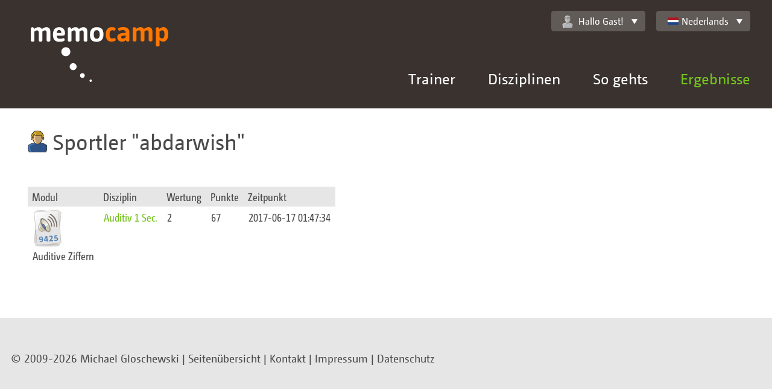

--- FILE ---
content_type: text/html;charset=UTF-8
request_url: https://memocamp.com/nl/bestenliste/benutzer/22236-abdarwish
body_size: 3644
content:
<!DOCTYPE html>
<html lang="nl-NL">

<head>
	<meta charset="utf-8" />
	<meta http-equiv="X-UA-Compatible" content="IE=edge">
	<meta content="initial-scale=1, minimum-scale=1.0, maximum-scale=1.0, width=device-width" name="viewport">

	<meta name="robots" content="index, follow">
	<meta name="author" content="Michael Gloschewski">
	<meta name="copyright" content="Copyright 2009-2026 Michael Gloschewski">

	<meta name="description" content="Die persönlichen Bestleistungen vom Memocamp-Benutzer abdarwish">

	<link rel="canonical" href="https://memocamp.com/nl/bestenliste/benutzer/22236-abdarwish">

	<link rel="stylesheet" href="/templates/responsive/css/style.css">

	
	
	<title>Memocamp – Benutzer abdarwish</title>
</head>

<body >
	<div id="breakpoints"></div>
	<div id="output"></div>
	<header>
		<a class="Logo" href="/nl" hreflang="nl-NL" title="Startseite">
			<img src="/templates/responsive/img/memocamp-logo.svg" >
		</a>
		<a class="MenuLink" href="#">Menü</a>
		<div class="NavContainer">
			<nav class="NavMain" id="nav_main">
				<ul>
				<li class="HasSubnav"><a href="/nl/trainer" hreflang="nl-NL" title="Gedächtnistrainer Michael Gloschewski">Trainer</a><div class="SubnavBox"><a href="/nl/trainer" hreflang="nl-NL" title="Gedächtnistrainer Michael Gloschewski"><button type="button">Trainer Home</button></a><ul><li><a href="/nl/trainer/vita" hreflang="nl-NL">Vita Teil 1</a></li><li><a href="/nl/trainer/vita2" hreflang="nl-NL">Vita Teil 2</a></li><li><a href="/nl/trainer/warum" hreflang="nl-NL">Was Sie gewinnen</a></li><li><a href="/nl/trainer/angebote" hreflang="nl-NL">Was ich biete</a></li><li><a href="/nl/trainer/termine" hreflang="nl-NL">Termine</a></li></ul></div></li><li class="HasSubnav"><a href="/nl/disziplinen" hreflang="nl-NL" title="Alle Disziplinen">Disziplinen</a><div class="SubnavBox"><a href="/nl/disziplinen" hreflang="nl-NL"><button type="button">Alle Disziplinen zeigen</button></a><ul><li><a href="/nl/anleitung/zahlen-merken" hreflang="nl-NL" title="Zahlen merken - so geht es">Zahlen</a></li><li><a href="/nl/anleitung/binaerzahlen-merken" hreflang="nl-NL" title="Binärzahlen merken - so geht es">Bin&auml;r</a></li><li><a href="/nl/anleitung/gesprochene-zahlen-merken" hreflang="nl-NL" title="Gesprochen Zahlen merken - so geht es">Auditiv</a></li><li><a href="/nl/anleitung/spielkarten-merken" hreflang="nl-NL" title="Spielkarten merken - so geht es">Karten</a></li><li><a href="/nl/anleitung/woerter-und-begriffe-merken" hreflang="nl-NL" title="Wörter merken Begriffe merken - so geht es">W&ouml;rter</a></li></ul><ul><li><a href="/nl/anleitung/bilder-merken" hreflang="nl-NL" title="Bilder merken - so geht es">Bilder</a></li><li><a href="/nl/anleitung/abstrakte-bilder-merken" hreflang="nl-NL" title="Abstrakte Bilder merken - so geht es">Abstrakte Bilder</a></li><li><a href="/nl/anleitung/namen-merken" hreflang="nl-NL" title="Namensgedächtnis">Namen</a></li><li><a href="/nl/anleitung/daten-merken" hreflang="nl-NL" title="Daten merken - so geht es">Historische Daten</a></li><li><a href="/nl/anleitung/vokabeln-merken" hreflang="nl-NL" title="Vokabeln merken - so geht es">Vokabeln</a></li></ul><ul><li><a href="/nl/anleitung/schachpositionen-merken" hreflang="nl-NL" title="Schachpositionen merken - so geht es">Schach</a></li><li><a href="/nl/anleitung/puzzle-merken" hreflang="nl-NL" title="Puzzle merken - so geht es">Puzzle</a></li><li><a href="/nl/anleitung/zauberwuerfel-merken" hreflang="nl-NL" title="Zauberwürfel merken - so geht es">Zauberw&uuml;rfel</a></li><li><a href="/nl/anleitung/adressen-merken" hreflang="nl-NL" title="Adressen merken - so geht es">Adressen</a></li><li><a href="/nl/anleitung/passworte-merken" hreflang="nl-NL" title="Passworte merken - so geht es">Passwort</a></li><li><a href="/nl/anleitung/zahlensturm" hreflang="nl-NL" title="Zahlensturm - so geht es">Zahlensturm</a></li><li><a href="/nl/anleitung/kartensturm" hreflang="nl-NL" title="Kartensturm - so geht es">Kartensturm</a></li></ul><ul><li><a href="/nl/anleitung/kopfrechnen/addieren" hreflang="nl-NL" title="Schnelles Addieren im Kopf - so geht es">Addition</a></li><li><a href="/nl/anleitung/kopfrechnen/multiplizieren" hreflang="nl-NL" title="Schnelles Multiplizieren im Kopf - so geht es">Multiplikation</a></li><li><a href="/nl/anleitung/kopfrechnen/wurzelziehen" hreflang="nl-NL" title="Schnelles Wurzelziehen im Kopf - so geht es">Wurzel</a></li><li><a href="/nl/anleitung/wochentagsberechnung" hreflang="nl-NL" title="Wochentagsberechnung im Kopf - so geht es">Kalender</a></li></ul></div></li><li class="HasSubnav"><a href="/nl/anleitung" hreflang="nl-NL" title="Willkommen">So gehts</a><div class="SubnavBox"><ul><li><a href="/nl/anleitung" hreflang="nl-NL" title="Willkommen">So geht es</a></li><li><a href="/nl/anleitung/so-geht-es" hreflang="nl-NL" title="So geht es">F&uuml;r Neueinsteiger</a></li><li><a href="/nl/anleitung/geschichte-des-merkens" hreflang="nl-NL" title="Geschichte des Merkens">Geschichte des Merkens</a></li><li><a href="/nl/anleitung/gehirn" hreflang="nl-NL" title="Unser Gehirn, ein faszinierendes Organ">Gehirn</a></li><li><a href="/nl/anleitung/gedaechtnis" hreflang="nl-NL" title="Das Gedächtnis">Ged&auml;chtnis</a></li><li><a href="/nl/anleitung/ultrakurzzeitgedaechtnis" hreflang="nl-NL" title="Das Ultrakurzzeitgedächtnis">Ultrakurzzeitged&auml;chtnis</a></li><li><a href="/nl/anleitung/kurzzeitgedaechtnis" hreflang="nl-NL" title="Das Kurzzeitgedächtnis">Kurzzeitged&auml;chtnis</a></li><li><a href="/nl/anleitung/langzeitgedaechtnis" hreflang="nl-NL" title="Das Langzeitgedächtnis">Langzeitged&auml;chtnis</a></li><li><a href="/nl/anleitung/kunst-des-erinnerns" hreflang="nl-NL" title="Die Kunst des Erinnerns">Kunst des Erinnerns</a></li></ul><ul><li><a href="/nl/anleitung/routenmethode" hreflang="nl-NL" title="Die Routenmethode">Die Routenmethode</a></li><li><a href="/nl/anleitung/route-am-koerper" hreflang="nl-NL" title="Route am Körper">Route am K&ouml;rper</a></li><li><a href="/nl/anleitung/route-im-musterhaus" hreflang="nl-NL" title="Routen Beispiel im Musterhaus">Routen Beispiel im Musterhaus</a></li><li><a href="/nl/anleitung/zahlensystem-kleines-1x1" hreflang="nl-NL" title="Zahlensystem kleines 1x1">Zahlensystem kleines 1x1</a></li><li><a href="/nl/anleitung/zahlensystem-po" hreflang="nl-NL" title="Zahlensystem Person Objekt">Zahlensystem Person Objekt</a></li><li><a href="/nl/anleitung/majorsystem" hreflang="nl-NL" title="Zahlensystem Majorsystem">Zahlensystem Majorsystem</a></li><li><a href="/nl/anleitung/majorsystem-beispiel" hreflang="nl-NL" title="Zahlensystem Majorsystem Beispielliste">Zahlensystem Majorsystem Beispielliste</a></li><li><a href="/nl/anleitung/zahlensystem-pvo" hreflang="nl-NL" title="Merksystem PVO - Person Verb Objekt">Merksystem Person-Verb-Objekt</a></li><li><a href="/nl/anleitung/spielkarten-merken" hreflang="nl-NL" title="Spielkarten merken - so geht es">Kartensystem</a></li></ul><ul><li><a href="/nl/anleitung/registration" hreflang="nl-NL" title="Registration">Registrieren</a></li><li><a href="/nl/anleitung/routen-erstellen" hreflang="nl-NL" title="Routen erstellen">Routen erstellen</a></li><li><a href="/nl/anleitung/merksysteme-systeme" hreflang="nl-NL" title="Merksysteme Systeme">Merksysteme</a></li><li><a href="/nl/anleitung/grosse-merksysteme" hreflang="nl-NL" title="große Merksysteme">Erweiterte Systeme</a></li><li><a href="/nl/anleitung/statistik" hreflang="nl-NL" title="Statistische Auswertung des Trainings">Statistik</a></li><li><a href="/nl/anleitung/importieren" hreflang="nl-NL" title="Merksystem Importieren">Importieren</a></li><li><a href="/nl/anleitung/trailer" hreflang="nl-NL" title="Memocamp Trailer für das World Memory Council">Trailer WMC</a></li></ul></div></li><li class="HasSubnav"><a href="/nl/weltrangliste" hreflang="nl-NL" title="Übersicht über aktuelle Wettkämpfe" class="Current">Ergebnisse</a><div class="SubnavBox"><ul><li><h3><a href="/nl/weltrangliste" hreflang="nl-NL" title="Übersicht über aktuelle Wettkämpfe">Weltrangliste</a></h3></li><li><a href="/nl/weltrangliste/wettkaempfe" hreflang="nl-NL" title="Alle Wettkampfserien">Wettk&auml;mpfe</a></li><li><a href="/nl/weltrangliste/disziplin/1-zahlen-5-min" hreflang="nl-NL">Disziplinen</a></li><li><a href="/nl/weltrangliste/rekorde" hreflang="nl-NL" title="Weltrekorde">Rekorde</a></li><li><a href="/nl/weltrangliste/gesamtrangliste/0-erwachsene" hreflang="nl-NL">Gesamt</a></li><li><a href="/nl/weltrangliste/sportler" hreflang="nl-NL" title="Sportlerübersicht">Sportler</a></li><li><a href="/nl/weltrangliste/laender" hreflang="nl-NL" title="Länder in der Weltrangliste">L&auml;nder</a></li><li><a href="/nl/weltrangliste/ruhmeshalle/2016" hreflang="nl-NL">Ruhmeshalle</a></li><li><a href="/nl/weltrangliste/grossmeister" hreflang="nl-NL" title="Großmeister des Gedächtnissports">Gro&szlig;meister</a></li></ul><ul><li><h3>Memocamp Highscore</h3></li><li><a href="/nl/bestenliste/disziplin/1-zahlen-5-min" hreflang="nl-NL">Disziplinen</a></li><li><a href="/nl/bestenliste/monatlich/2025/12" hreflang="nl-NL">Monatsverbesserungen</a></li><li><a href="/nl/bestenliste/letzte-ergebnisse" hreflang="nl-NL" title="Letzte Ergebnisse">Letzte Ergebnisse</a></li><li><a href="/nl/wettkaempfe" hreflang="nl-NL" title="Wettkämpfe im Memocamp">Wettk&auml;mpfe</a></li></ul></div></li>				</ul>
			</nav>
			<div class="NavTop">
				<div class="UserWelcome" id="user_welcome">
					<a href="/nl/mein-memocamp/einstellungen" hreflang="nl-NL" title="Einstellungen"  class="Memocamp-Widget-DropDown"><img  alt="" src="/user_icons.svg#inactive" class="Memocamp-Widget-UserIcon">Hallo Gast!</a><ul><li><a class="imginside" href="/nl/mitglieder/anmeldung">Hier einloggen</a></li></ul>				</div>
				<div class="LanguageSelector" id="language_selector">
					<a class="Memocamp-Widget-DropDown imginside" href="/nl/bestenliste/benutzer/22236-abdarwish"><div class="Memocamp-Widget-Flag Flag FlagNL"></div>Nederlands</a><ul><li><a class="imginside" href="/da/bestenliste/benutzer/22236-abdarwish"><div class="Memocamp-Widget-Flag Flag FlagDK"></div>Dansk</a></li><li><a class="imginside" href="/de/bestenliste/benutzer/22236-abdarwish"><div class="Memocamp-Widget-Flag Flag FlagDE"></div>Deutsch</a></li><li><a class="imginside" href="/en/bestenliste/benutzer/22236-abdarwish"><div class="Memocamp-Widget-Flag Flag FlagGB"></div>English</a></li><li><a class="imginside" href="/es/bestenliste/benutzer/22236-abdarwish"><div class="Memocamp-Widget-Flag Flag FlagES"></div>Español</a></li><li><a class="imginside" href="/fr/bestenliste/benutzer/22236-abdarwish"><div class="Memocamp-Widget-Flag Flag FlagFR"></div>Français</a></li><li><a class="imginside" href="/it/bestenliste/benutzer/22236-abdarwish"><div class="Memocamp-Widget-Flag Flag FlagIT"></div>Italiano</a></li><li><a class="imginside" href="/nb/bestenliste/benutzer/22236-abdarwish"><div class="Memocamp-Widget-Flag Flag FlagNO"></div>Norsk (Bokmål)</a></li><li class="Selected"><a class="imginside" href="/nl/bestenliste/benutzer/22236-abdarwish"><div class="Memocamp-Widget-Flag Flag FlagNL"></div>Nederlands</a></li><li><a class="imginside" href="/pl/bestenliste/benutzer/22236-abdarwish"><div class="Memocamp-Widget-Flag Flag FlagPL"></div>Polski</a></li><li><a class="imginside" href="/sl/bestenliste/benutzer/22236-abdarwish"><div class="Memocamp-Widget-Flag Flag FlagSI"></div>Slovenščina</a></li><li><a class="imginside" href="/sv/bestenliste/benutzer/22236-abdarwish"><div class="Memocamp-Widget-Flag Flag FlagSE"></div>Svenska</a></li><li><a class="imginside" href="/nl/uebersetzung">Mehr Sprachen?</a></li></ul>				</div>
			</div>
		</div>
	</header>
		<main>
					<div class="Row">
				<div class="Col ">
					<h1 class="Memocamp-Widget-Title"><img alt="" src="/user_icons.svg#AM11" class="Memocamp-Widget-UserIcon">Sportler <q>abdarwish</q></h1>
				</div>
			</div>			<div class="Row">
				<div class="Col ">
					<table class="Memocamp-Widget-SmallTable"><thead><tr><th>Modul</th><th>Disziplin</th><th>Wertung</th><th>Punkte</th><th>Zeitpunkt</th></tr></thead><tbody><tr><td rowspan="1" class="DisciplineIconCell"><img src="https://static.memocamp.com/discipline/disziplin_spoken.png"></img><br/>Auditive Ziffern</td><td><a href="/nl/bestenliste/disziplin/8-auditiv-1-sec-" hreflang="nl-NL" title="Disziplin Auditiv 1 Sec.">Auditiv 1 Sec.</a></td><td>2</td><td>67</td><td>2017-06-17 01:47:34</td></tr></tbody></table>
				</div>
			</div>	</main>
	<footer>
		<div class="FooterInside">
			<p>© 2009-2026 Michael Gloschewski | <a href="/nl/seitenuebersicht" hreflang="nl-NL" title="Übersicht aller Memocamp-Seiten">Seitenübersicht</a> | <a href="/nl/kontakt" hreflang="nl-NL" title="Kontakt aufnehmen">Kontakt</a> | <a href="/nl/impressum" hreflang="nl-NL" title="Impressum">Impressum</a> | <a href="/nl/datenschutz" hreflang="nl-NL" title="Datenschutzerklärung">Datenschutz</a></p>		</div>
	</footer>

	
<script>
if (document.cookie.indexOf('NoGoogleAnalytics') < 0) {

(function(i,s,o,g,r,a,m){i['GoogleAnalyticsObject']=r;i[r]=i[r]||function(){
(i[r].q=i[r].q||[]).push(arguments)},i[r].l=1*new Date();a=s.createElement(o),
m=s.getElementsByTagName(o)[0];a.async=1;a.src=g;m.parentNode.insertBefore(a,m)
})(window,document,'script','//www.google-analytics.com/analytics.js','ga');

ga('create', 'UA-8069721-1', 'auto');
ga('set', 'anonymizeIp', true);
ga('send', 'pageview');

}

function disable_google_analytics() {
	document.cookie = 'NoGoogleAnalytics=true; expires=Fri, 31 Dec 9999 23:59:59 GMT';
	window.location.reload(false);
}
</script>

	<div id="Memocamp.Widget.Toolbar:697c378652267" class="FX-Widget Memocamp-Widget-Toolbar Memocamp-TabMenu"></div>
	<script src="/lib/prototype.js"></script><script src="/lib/jquery/jquery.min.js"></script><script>jQuery.noConflict();</script><script src="/templates/responsive/js/init-header-shrink.js"></script><script src="/templates/responsive/js/init-nav.js"></script><script src="/templates/responsive/js/init-nav-top.js"></script><script src="/templates/responsive/js/init-table-col-title.js"></script><script src="/lib/FX/Widget.class.js"></script><script src="/lib/Memocamp/TabMenu.class.js"></script><script src="/lib/Memocamp/Widget/Toolbar.class.js"></script>
	</body>

</html>


--- FILE ---
content_type: image/svg+xml
request_url: https://memocamp.com/templates/responsive/img/sprite.svg
body_size: 10342
content:
<?xml version="1.0" encoding="UTF-8" standalone="no"?>
<svg width="34px" height="139px" viewBox="0 0 34 139" version="1.1" xmlns="http://www.w3.org/2000/svg" xmlns:xlink="http://www.w3.org/1999/xlink">
    <!-- Generator: Sketch 3.8.3 (29802) - http://www.bohemiancoding.com/sketch -->
    <title>sprite</title>
    <desc>Created with Sketch.</desc>
    <defs></defs>
    <g id="Page-1" stroke="none" stroke-width="1" fill="none" fill-rule="evenodd">
        <g id="Sprite">
            <g id="Group" fill="#FFFFFF">
                <rect id="Rectangle-301" x="0" y="0" width="34" height="4" rx="1"></rect>
                <rect id="Rectangle-301-Copy" x="0" y="13" width="34" height="4" rx="1"></rect>
                <rect id="Rectangle-301-Copy-2" x="0" y="26" width="34" height="4" rx="1"></rect>
            </g>
            <path d="M26,33.4606963 C25.0118408,33.9545995 23.8620846,34.2809284 22.8739254,34.2809284 C24.0242713,33.6253307 24.8470001,32.6404642 25.1772712,31.3292688 C24.1894068,31.9848665 23.0393558,32.4787697 21.8863559,32.6404642 C20.733356,31.4939032 19.583305,31 17.9378473,31 C16.4545764,31 15.3042305,31.4939032 14.1515255,32.6404642 C13.1636611,33.6253307 12.6712034,34.7748317 12.6712034,36.2506615 C12.6712034,36.7416248 12.6712034,37.0708936 12.8363389,37.5618569 C10.6954747,37.4001624 8.55755926,36.9062592 6.74696609,35.9213927 C4.77123738,34.9394661 3.12577974,33.6253307 1.81059317,31.9848665 C1.31813542,32.8050986 1.15299989,33.6253307 1.15299989,34.6101973 C1.15299989,36.4152959 1.97572871,38.0557601 3.45605081,39.0406266 C2.63332199,39.0406266 1.81059317,38.8759922 1.15299989,38.382089 C1.15299989,39.6962243 1.48032211,40.8427853 2.30305092,41.8276519 C3.12577974,42.8128124 4.1136441,43.4681161 5.26664398,43.6330445 C4.93637292,43.7973849 4.44391516,43.7973849 3.94850856,43.7973849 L2.96359306,43.7973849 C3.29091528,44.7822514 3.94850856,45.7671179 4.77123738,46.4227156 C5.75910174,47.0783133 6.74696609,47.4075821 7.89996597,47.4075821 C5.92423727,48.883412 3.78632188,49.7036441 1.31813542,49.7036441 L0,49.7036441 C2.46818646,51.1797679 5.26664398,52 8.22728819,52 C10.0378814,52 11.8484745,51.6733771 13.4939322,51.1797679 C15.1393898,50.5238762 16.619417,49.7036441 17.7727118,48.7187776 C21.2287626,45.7671179 23.366678,41.1720542 23.366678,36.9062592 L23.366678,36.2506615 C24.3545424,35.4304294 25.1772712,34.6101973 26,33.4606963" id="Fill-1" fill="#9B9B9B"></path>
            <path d="M14,53.1662528 C13.1860804,53 11.884976,53 10.2571369,53 C8.4659304,53 6.99854136,53.5048041 5.86080433,54.6867106 C4.72015003,55.8655943 4.06959783,57.5523049 4.06959783,59.5775667 L4.06959783,63.289539 L0,63.289539 L0,68.1803951 L4.06959783,68.1803951 L4.06959783,81 L9.1164826,81 L9.1164826,68.1803951 L13.1860804,68.1803951 L13.8363409,63.289539 L9.1164826,63.289539 L9.1164826,60.0823707 C9.1164826,58.3956602 9.60366743,57.5523049 11.3948739,57.5523049 L14,57.5523049 L14,53.1662528 Z" id="Fill-1" fill="#9B9B9B"></path>
            <path d="M18.5797312,85.0014933 L18.5797312,91.3330015 C18.2407071,91.8347437 17.90471,92.001991 17.5653832,92.001991 C17.3961739,92.001991 17.2296888,91.8347437 17.2296888,91.6674963 L17.2296888,91.0014933 L17.2296888,85.0014933 L15.7071074,85.0014933 L15.7071074,91.5002489 L15.7071074,92.667994 C15.8763167,93.1667496 16.2153408,93.333997 16.72085,93.333997 C17.3961739,93.333997 17.90471,92.9995022 18.5797312,92.3334993 L18.5797312,93.1667496 L20.0992856,93.1667496 L20.0992856,85.0014933 L18.5797312,85.0014933 Z M14.357065,87.6684918 C14.357065,86.667994 14.187553,86.1662519 13.8515559,85.6674963 C13.5125318,85.1687407 12.8375106,84.8342459 12.1624894,84.8342459 C11.3179562,84.8342459 10.80942,85.1687407 10.3039109,85.6674963 C9.96488679,86.1662519 9.96488679,86.667994 9.96488679,87.6684918 L9.96488679,90.4997511 C9.96488679,91.5002489 9.96488679,92.1662519 10.3039109,92.5007466 C10.80942,92.9995022 11.3179562,93.333997 12.1624894,93.333997 C12.8375106,93.333997 13.5125318,92.9995022 13.8515559,92.5007466 C14.187553,92.1662519 14.357065,91.5002489 14.357065,90.4997511 L14.357065,87.6684918 Z M6.92577794,86.5007466 L5.74222061,82 L4.05315413,82 L5.06719942,85.1687407 L6.0812447,88.6689895 L6.0812447,93.1667496 L7.77031118,93.1667496 L7.77031118,88.6689895 L9.79537474,82 L8.10630827,82 L6.92577794,86.5007466 Z M25,103.332703 C25,100.666003 24.8301853,98.8352414 24.4914639,97.5002489 C24.3219518,96.1682429 23.1411188,95.1677451 21.7883521,95.0004978 C19.7632885,94.8332504 16.72085,94.666003 12.4984865,94.666003 C8.27582032,94.666003 5.23671147,94.8332504 3.2086209,95.0004978 C1.85857852,95.1677451 0.675021189,96.1682429 0.335997094,97.5002489 C0.166485047,98.8352414 0,100.666003 0,103.332703 C0,106 0.166485047,108.000996 0.335997094,109.165754 C0.675021189,110.500448 1.85857852,111.501244 3.03910885,111.665505 C5.23671147,111.832454 8.27582032,112 12.4984865,112 C16.72085,112 19.7632885,111.832454 21.7883521,111.665505 C23.1411188,111.501244 24.3219518,110.500448 24.4914639,109.165754 C24.8301853,107.833748 25,106 25,103.332703 L25,103.332703 Z M12.8375106,90.8342459 C12.8375106,91.6674963 12.6679985,92.001991 12.1624894,92.001991 C11.6539533,92.001991 11.4844412,91.6674963 11.4844412,90.8342459 L11.4844412,87.333997 C11.4844412,86.5007466 11.6539533,86.1662519 12.1624894,86.1662519 C12.6679985,86.1662519 12.8375106,86.5007466 12.8375106,87.333997 L12.8375106,90.8342459 Z M23.1411188,106 L23.1411188,107.000498 C23.1411188,107.334993 22.9719094,107.666501 22.8023974,107.833748 C22.2968882,108.499751 21.7883521,108.834246 20.9438189,108.834246 C20.0992856,108.834246 19.5937765,108.499751 19.0852403,108.000996 C18.7492432,107.499253 18.5797312,106.83325 18.5797312,106 L18.5797312,103.165754 C18.5797312,102.168243 18.7492432,101.666501 19.0852403,101.167446 C19.5937765,100.666003 20.0992856,100.334196 20.9438189,100.334196 C21.6218671,100.334196 22.2968882,100.666003 22.6328853,101.167446 C22.9719094,101.666501 23.1411188,102.168243 23.1411188,103.165754 L23.1411188,104.832255 L20.0992856,104.832255 L20.0992856,106.334495 C20.0992856,107.000498 20.4383097,107.499253 20.9438189,107.499253 C21.282843,107.499253 21.452355,107.167745 21.6218671,106.83325 L21.6218671,105.832753 L23.1411188,105.832753 L23.1411188,106 Z M17.3961739,106.167247 C17.3961739,107.000498 17.3961739,107.499253 17.2296888,107.833748 C17.0598741,108.499751 16.72085,108.834246 16.0461315,108.834246 C15.5406224,108.834246 15.0320862,108.499751 14.5262744,107.833748 L14.5262744,108.666999 L13.0070226,108.666999 L13.0070226,97.6674963 L14.5262744,97.6674963 L14.5262744,101.167446 C15.0320862,100.666003 15.5406224,100.334196 16.0461315,100.334196 C16.72085,100.334196 17.0598741,100.666003 17.2296888,101.334993 C17.3961739,101.499253 17.3961739,102.168243 17.3961739,103.001493 L17.3961739,106.167247 Z M10.1343988,107.833748 C9.6258627,108.499751 8.95084151,108.834246 8.44533236,108.834246 C7.93679622,108.834246 7.60079913,108.666999 7.43128708,108.168243 C7.43128708,107.833748 7.26177503,107.499253 7.26177503,107.000498 L7.26177503,100.501742 L8.78132946,100.501742 L8.78132946,106.501742 L8.78132946,107.167745 C8.95084151,107.334993 8.95084151,107.499253 9.2898656,107.499253 C9.45937765,107.499253 9.79537474,107.167745 10.1343988,106.666003 L10.1343988,100.501742 L11.6539533,100.501742 L11.6539533,108.666999 L10.1343988,108.666999 L10.1343988,107.833748 Z M5.23671147,108.666999 L3.54764499,108.666999 L3.54764499,99.1667496 L1.85857852,99.1667496 L1.85857852,97.6674963 L7.09226299,97.6674963 L7.09226299,99.1667496 L5.23671147,99.1667496 L5.23671147,108.666999 Z M21.6218671,102.833947 C21.6218671,102.000697 21.452355,101.666501 20.9438189,101.666501 C20.4383097,101.666501 20.0992856,102.000697 20.0992856,102.833947 L20.0992856,103.667496 L21.6218671,103.667496 L21.6218671,102.833947 Z M15.8763167,102.833947 C15.8763167,102.000697 15.7071074,101.666501 15.2015983,101.666501 C15.0320862,101.666501 14.6960891,101.833748 14.5262744,102.000697 L14.5262744,107.000498 C14.6960891,107.334993 15.0320862,107.499253 15.2015983,107.499253 C15.7071074,107.499253 15.8763167,107.000498 15.8763167,106.334495 L15.8763167,102.833947 Z" id="Fill-1" fill="#9B9B9B"></path>
            <path d="M26,116.376309 C26,115.532232 25.6614575,114.688155 24.9864904,114.013498 C24.3124309,113.335816 23.4680413,113 22.6242567,113 L3.37634834,113 C2.36586416,113 1.68817417,113.335816 1.01350958,114.013498 C0.338844995,114.688155 0,115.532232 0,116.376309 L0,135.623691 C0,136.634163 0.338844995,137.311845 1.01350958,137.986805 C1.68817417,138.661159 2.36586416,139 3.37634834,139 L22.6242567,139 C23.4680413,139 24.3124309,138.661159 24.9864904,137.986805 C25.6614575,137.311845 26,136.634163 26,135.623691 L26,116.376309 Z M22.9627992,119.922039 C22.9627992,120.596695 22.4545317,121.101932 21.7798671,121.101932 L18.9087609,121.101932 C18.2337937,121.101932 17.7285516,120.596695 17.7285516,119.922039 L17.7285516,117.050966 C17.7285516,116.54573 18.2337937,115.871073 18.9087609,115.871073 L21.7798671,115.871073 C22.4545317,115.871073 22.9627992,116.54573 22.9627992,117.050966 L22.9627992,119.922039 Z M13.0001513,120.935536 C14.5189029,120.935536 15.701835,121.440773 16.7153446,122.45427 C17.7285516,123.298348 18.2337937,124.478241 18.2337937,126 C18.2337937,127.349616 17.7285516,128.532534 16.7153446,129.54573 C15.701835,130.556202 14.5189029,131.064464 13.0001513,131.064464 C11.6508221,131.064464 10.2984675,130.556202 9.28495794,129.54573 C8.27447375,128.532534 7.76620626,127.349616 7.76620626,126 C7.76620626,124.478241 8.27447375,123.298348 9.28495794,122.45427 C10.2984675,121.440773 11.6508221,120.935536 13.0001513,120.935536 L13.0001513,120.935536 Z M22.9627992,134.946009 C22.9627992,135.623691 22.6242567,135.959507 21.9492896,135.959507 L3.88461583,135.959507 C3.37634834,135.959507 2.87110625,135.623691 2.87110625,134.946009 L2.87110625,123.973004 L5.23394501,123.973004 C5.06452251,124.647661 4.89812541,125.491738 4.89812541,126.169421 C4.89812541,128.362811 5.7422125,130.220386 7.26096417,131.73912 C8.94913834,133.257854 10.806735,134.101932 13.0001513,134.101932 C17.3900092,134.101932 21.1049,130.389807 21.1049,126.169421 C21.1049,125.491738 20.9360826,124.647661 20.7663575,123.973004 L22.9627992,123.973004 L22.9627992,134.946009 Z" id="Fill-1" fill="#9B9B9B"></path>
        </g>
    </g>
</svg>